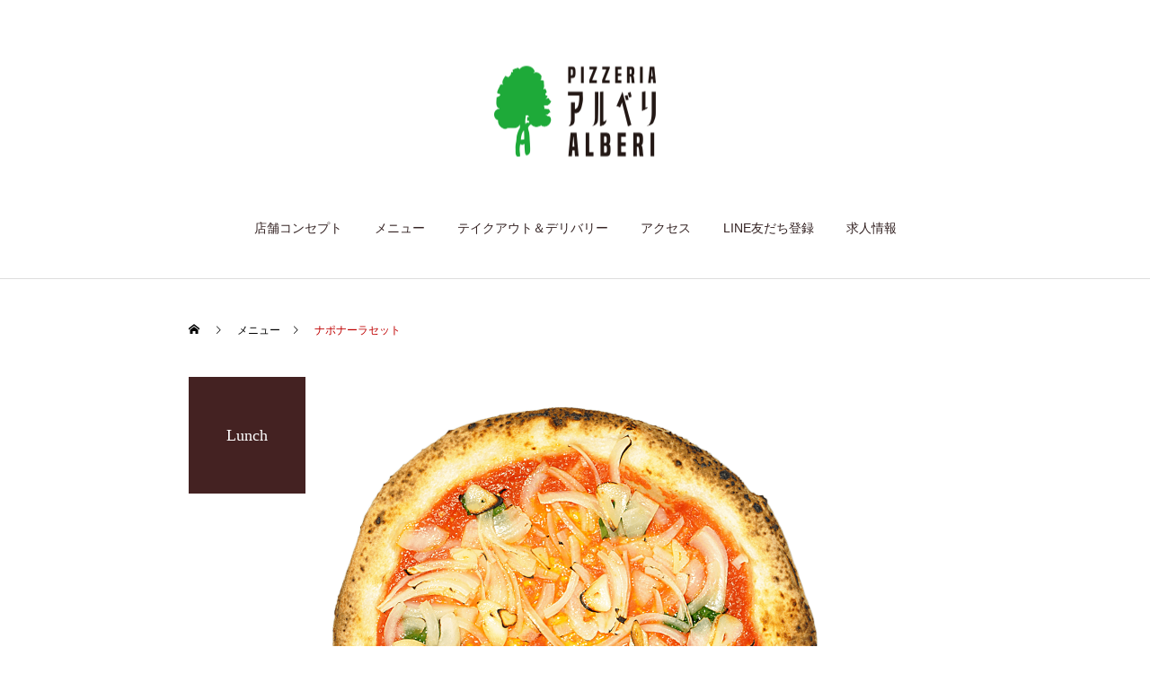

--- FILE ---
content_type: text/html; charset=UTF-8
request_url: https://pizzeria-alberi.com/menu/%E3%83%8A%E3%83%9D%E3%83%8A%E3%83%BC%E3%83%A9%E3%82%BB%E3%83%83%E3%83%88/
body_size: 11573
content:
<!DOCTYPE html>
<html class="pc" dir="ltr" lang="ja" prefix="og: https://ogp.me/ns#">
<head prefix="og: http://ogp.me/ns# fb: http://ogp.me/ns/fb#">
<meta charset="UTF-8">
<!--[if IE]><meta http-equiv="X-UA-Compatible" content="IE=edge"><![endif]-->
<meta name="viewport" content="width=device-width">

<meta name="description" content="手作りピザ、国内外のクラフトビール | 王子のイタリアン、ピッツェリア">
<link rel="pingback" href="https://pizzeria-alberi.com/struct/xmlrpc.php">

		<!-- All in One SEO 4.9.3 - aioseo.com -->
		<title>ナポナーラセット - ピッツェリア アルベリ</title>
	<meta name="robots" content="max-image-preview:large" />
	<link rel="canonical" href="https://pizzeria-alberi.com/menu/%e3%83%8a%e3%83%9d%e3%83%8a%e3%83%bc%e3%83%a9%e3%82%bb%e3%83%83%e3%83%88/" />
	<meta name="generator" content="All in One SEO (AIOSEO) 4.9.3" />
		<meta property="og:locale" content="ja_JP" />
		<meta property="og:site_name" content="ピッツェリア　アルベリ - 手作りピザ、国内外のクラフトビール | 王子のイタリアン、ピッツェリア" />
		<meta property="og:type" content="article" />
		<meta property="og:title" content="ナポナーラセット - ピッツェリア アルベリ" />
		<meta property="og:url" content="https://pizzeria-alberi.com/menu/%e3%83%8a%e3%83%9d%e3%83%8a%e3%83%bc%e3%83%a9%e3%82%bb%e3%83%83%e3%83%88/" />
		<meta property="article:published_time" content="2022-02-15T05:39:45+00:00" />
		<meta property="article:modified_time" content="2025-04-19T04:11:51+00:00" />
		<meta name="twitter:card" content="summary" />
		<meta name="twitter:title" content="ナポナーラセット - ピッツェリア アルベリ" />
		<script type="application/ld+json" class="aioseo-schema">
			{"@context":"https:\/\/schema.org","@graph":[{"@type":"BreadcrumbList","@id":"https:\/\/pizzeria-alberi.com\/menu\/%e3%83%8a%e3%83%9d%e3%83%8a%e3%83%bc%e3%83%a9%e3%82%bb%e3%83%83%e3%83%88\/#breadcrumblist","itemListElement":[{"@type":"ListItem","@id":"https:\/\/pizzeria-alberi.com#listItem","position":1,"name":"\u30db\u30fc\u30e0","item":"https:\/\/pizzeria-alberi.com","nextItem":{"@type":"ListItem","@id":"https:\/\/pizzeria-alberi.com\/menu\/#listItem","name":"\u30e1\u30cb\u30e5\u30fc"}},{"@type":"ListItem","@id":"https:\/\/pizzeria-alberi.com\/menu\/#listItem","position":2,"name":"\u30e1\u30cb\u30e5\u30fc","item":"https:\/\/pizzeria-alberi.com\/menu\/","nextItem":{"@type":"ListItem","@id":"https:\/\/pizzeria-alberi.com\/menu_category\/lunch\/#listItem","name":"Lunch"},"previousItem":{"@type":"ListItem","@id":"https:\/\/pizzeria-alberi.com#listItem","name":"\u30db\u30fc\u30e0"}},{"@type":"ListItem","@id":"https:\/\/pizzeria-alberi.com\/menu_category\/lunch\/#listItem","position":3,"name":"Lunch","item":"https:\/\/pizzeria-alberi.com\/menu_category\/lunch\/","nextItem":{"@type":"ListItem","@id":"https:\/\/pizzeria-alberi.com\/menu\/%e3%83%8a%e3%83%9d%e3%83%8a%e3%83%bc%e3%83%a9%e3%82%bb%e3%83%83%e3%83%88\/#listItem","name":"\u30ca\u30dd\u30ca\u30fc\u30e9\u30bb\u30c3\u30c8"},"previousItem":{"@type":"ListItem","@id":"https:\/\/pizzeria-alberi.com\/menu\/#listItem","name":"\u30e1\u30cb\u30e5\u30fc"}},{"@type":"ListItem","@id":"https:\/\/pizzeria-alberi.com\/menu\/%e3%83%8a%e3%83%9d%e3%83%8a%e3%83%bc%e3%83%a9%e3%82%bb%e3%83%83%e3%83%88\/#listItem","position":4,"name":"\u30ca\u30dd\u30ca\u30fc\u30e9\u30bb\u30c3\u30c8","previousItem":{"@type":"ListItem","@id":"https:\/\/pizzeria-alberi.com\/menu_category\/lunch\/#listItem","name":"Lunch"}}]},{"@type":"ItemPage","@id":"https:\/\/pizzeria-alberi.com\/menu\/%e3%83%8a%e3%83%9d%e3%83%8a%e3%83%bc%e3%83%a9%e3%82%bb%e3%83%83%e3%83%88\/#itempage","url":"https:\/\/pizzeria-alberi.com\/menu\/%e3%83%8a%e3%83%9d%e3%83%8a%e3%83%bc%e3%83%a9%e3%82%bb%e3%83%83%e3%83%88\/","name":"\u30ca\u30dd\u30ca\u30fc\u30e9\u30bb\u30c3\u30c8 - \u30d4\u30c3\u30c4\u30a7\u30ea\u30a2 \u30a2\u30eb\u30d9\u30ea","inLanguage":"ja","isPartOf":{"@id":"https:\/\/pizzeria-alberi.com\/#website"},"breadcrumb":{"@id":"https:\/\/pizzeria-alberi.com\/menu\/%e3%83%8a%e3%83%9d%e3%83%8a%e3%83%bc%e3%83%a9%e3%82%bb%e3%83%83%e3%83%88\/#breadcrumblist"},"image":{"@type":"ImageObject","url":"https:\/\/pizzeria-alberi.com\/struct\/wp-content\/uploads\/2022\/02\/eyecatch-naponara.png","@id":"https:\/\/pizzeria-alberi.com\/menu\/%e3%83%8a%e3%83%9d%e3%83%8a%e3%83%bc%e3%83%a9%e3%82%bb%e3%83%83%e3%83%88\/#mainImage","width":1720,"height":1200},"primaryImageOfPage":{"@id":"https:\/\/pizzeria-alberi.com\/menu\/%e3%83%8a%e3%83%9d%e3%83%8a%e3%83%bc%e3%83%a9%e3%82%bb%e3%83%83%e3%83%88\/#mainImage"},"datePublished":"2022-02-15T14:39:45+09:00","dateModified":"2025-04-19T13:11:51+09:00"},{"@type":"Organization","@id":"https:\/\/pizzeria-alberi.com\/#organization","name":"\u30d4\u30c3\u30c4\u30a7\u30ea\u30a2\u3000\u30a2\u30eb\u30d9\u30ea","description":"\u624b\u4f5c\u308a\u30d4\u30b6\u3001\u56fd\u5185\u5916\u306e\u30af\u30e9\u30d5\u30c8\u30d3\u30fc\u30eb | \u738b\u5b50\u306e\u30a4\u30bf\u30ea\u30a2\u30f3\u3001\u30d4\u30c3\u30c4\u30a7\u30ea\u30a2","url":"https:\/\/pizzeria-alberi.com\/"},{"@type":"WebSite","@id":"https:\/\/pizzeria-alberi.com\/#website","url":"https:\/\/pizzeria-alberi.com\/","name":"\u30d4\u30c3\u30c4\u30a7\u30ea\u30a2\u3000\u30a2\u30eb\u30d9\u30ea","description":"\u624b\u4f5c\u308a\u30d4\u30b6\u3001\u56fd\u5185\u5916\u306e\u30af\u30e9\u30d5\u30c8\u30d3\u30fc\u30eb | \u738b\u5b50\u306e\u30a4\u30bf\u30ea\u30a2\u30f3\u3001\u30d4\u30c3\u30c4\u30a7\u30ea\u30a2","inLanguage":"ja","publisher":{"@id":"https:\/\/pizzeria-alberi.com\/#organization"}}]}
		</script>
		<!-- All in One SEO -->

<meta property="og:type" content="article">
<meta property="og:url" content="https://pizzeria-alberi.com/menu/%E3%83%8A%E3%83%9D%E3%83%8A%E3%83%BC%E3%83%A9%E3%82%BB%E3%83%83%E3%83%88/">
<meta property="og:title" content="ナポナーラセット - ピッツェリア アルベリ">
<meta property="og:description" content="手作りピザ、国内外のクラフトビール | 王子のイタリアン、ピッツェリア">
<meta property="og:site_name" content="ピッツェリア　アルベリ">
<meta property="og:image" content="https://pizzeria-alberi.com/struct/wp-content/uploads/2022/02/eyecatch-naponara.png">
<meta property="og:image:secure_url" content="https://pizzeria-alberi.com/struct/wp-content/uploads/2022/02/eyecatch-naponara.png"> 
<meta property="og:image:width" content="1720"> 
<meta property="og:image:height" content="1200">
<meta name="twitter:card" content="summary">
<meta name="twitter:site" content="@Pizzeria_Alberi">
<meta name="twitter:creator" content="Pizzeria_Alberi">
<meta name="twitter:title" content="ナポナーラセット - ピッツェリア アルベリ">
<meta property="twitter:description" content="手作りピザ、国内外のクラフトビール | 王子のイタリアン、ピッツェリア">
<meta name="twitter:image:src" content="https://pizzeria-alberi.com/struct/wp-content/uploads/2022/02/eyecatch-naponara-250x250.png">
<link rel='dns-prefetch' href='//maxcdn.bootstrapcdn.com' />
<link rel="alternate" type="application/rss+xml" title="ピッツェリア　アルベリ &raquo; フィード" href="https://pizzeria-alberi.com/feed/" />
<link rel="alternate" type="application/rss+xml" title="ピッツェリア　アルベリ &raquo; コメントフィード" href="https://pizzeria-alberi.com/comments/feed/" />
<link rel='stylesheet' id='style-css' href='https://pizzeria-alberi.com/struct/wp-content/themes/haku_tcd080/style.css?ver=1.5.3' type='text/css' media='all' />
<link rel='stylesheet' id='sbi_styles-css' href='https://pizzeria-alberi.com/struct/wp-content/plugins/instagram-feed/css/sbi-styles.min.css?ver=6.10.0' type='text/css' media='all' />
<link rel='stylesheet' id='wp-block-library-css' href='https://pizzeria-alberi.com/struct/wp-includes/css/dist/block-library/style.min.css?ver=6.4.7' type='text/css' media='all' />
<link rel='stylesheet' id='aioseo/css/src/vue/standalone/blocks/table-of-contents/global.scss-css' href='https://pizzeria-alberi.com/struct/wp-content/plugins/all-in-one-seo-pack/dist/Lite/assets/css/table-of-contents/global.e90f6d47.css?ver=4.9.3' type='text/css' media='all' />
<style id='classic-theme-styles-inline-css' type='text/css'>
/*! This file is auto-generated */
.wp-block-button__link{color:#fff;background-color:#32373c;border-radius:9999px;box-shadow:none;text-decoration:none;padding:calc(.667em + 2px) calc(1.333em + 2px);font-size:1.125em}.wp-block-file__button{background:#32373c;color:#fff;text-decoration:none}
</style>
<style id='global-styles-inline-css' type='text/css'>
body{--wp--preset--color--black: #000000;--wp--preset--color--cyan-bluish-gray: #abb8c3;--wp--preset--color--white: #ffffff;--wp--preset--color--pale-pink: #f78da7;--wp--preset--color--vivid-red: #cf2e2e;--wp--preset--color--luminous-vivid-orange: #ff6900;--wp--preset--color--luminous-vivid-amber: #fcb900;--wp--preset--color--light-green-cyan: #7bdcb5;--wp--preset--color--vivid-green-cyan: #00d084;--wp--preset--color--pale-cyan-blue: #8ed1fc;--wp--preset--color--vivid-cyan-blue: #0693e3;--wp--preset--color--vivid-purple: #9b51e0;--wp--preset--gradient--vivid-cyan-blue-to-vivid-purple: linear-gradient(135deg,rgba(6,147,227,1) 0%,rgb(155,81,224) 100%);--wp--preset--gradient--light-green-cyan-to-vivid-green-cyan: linear-gradient(135deg,rgb(122,220,180) 0%,rgb(0,208,130) 100%);--wp--preset--gradient--luminous-vivid-amber-to-luminous-vivid-orange: linear-gradient(135deg,rgba(252,185,0,1) 0%,rgba(255,105,0,1) 100%);--wp--preset--gradient--luminous-vivid-orange-to-vivid-red: linear-gradient(135deg,rgba(255,105,0,1) 0%,rgb(207,46,46) 100%);--wp--preset--gradient--very-light-gray-to-cyan-bluish-gray: linear-gradient(135deg,rgb(238,238,238) 0%,rgb(169,184,195) 100%);--wp--preset--gradient--cool-to-warm-spectrum: linear-gradient(135deg,rgb(74,234,220) 0%,rgb(151,120,209) 20%,rgb(207,42,186) 40%,rgb(238,44,130) 60%,rgb(251,105,98) 80%,rgb(254,248,76) 100%);--wp--preset--gradient--blush-light-purple: linear-gradient(135deg,rgb(255,206,236) 0%,rgb(152,150,240) 100%);--wp--preset--gradient--blush-bordeaux: linear-gradient(135deg,rgb(254,205,165) 0%,rgb(254,45,45) 50%,rgb(107,0,62) 100%);--wp--preset--gradient--luminous-dusk: linear-gradient(135deg,rgb(255,203,112) 0%,rgb(199,81,192) 50%,rgb(65,88,208) 100%);--wp--preset--gradient--pale-ocean: linear-gradient(135deg,rgb(255,245,203) 0%,rgb(182,227,212) 50%,rgb(51,167,181) 100%);--wp--preset--gradient--electric-grass: linear-gradient(135deg,rgb(202,248,128) 0%,rgb(113,206,126) 100%);--wp--preset--gradient--midnight: linear-gradient(135deg,rgb(2,3,129) 0%,rgb(40,116,252) 100%);--wp--preset--font-size--small: 13px;--wp--preset--font-size--medium: 20px;--wp--preset--font-size--large: 36px;--wp--preset--font-size--x-large: 42px;--wp--preset--spacing--20: 0.44rem;--wp--preset--spacing--30: 0.67rem;--wp--preset--spacing--40: 1rem;--wp--preset--spacing--50: 1.5rem;--wp--preset--spacing--60: 2.25rem;--wp--preset--spacing--70: 3.38rem;--wp--preset--spacing--80: 5.06rem;--wp--preset--shadow--natural: 6px 6px 9px rgba(0, 0, 0, 0.2);--wp--preset--shadow--deep: 12px 12px 50px rgba(0, 0, 0, 0.4);--wp--preset--shadow--sharp: 6px 6px 0px rgba(0, 0, 0, 0.2);--wp--preset--shadow--outlined: 6px 6px 0px -3px rgba(255, 255, 255, 1), 6px 6px rgba(0, 0, 0, 1);--wp--preset--shadow--crisp: 6px 6px 0px rgba(0, 0, 0, 1);}:where(.is-layout-flex){gap: 0.5em;}:where(.is-layout-grid){gap: 0.5em;}body .is-layout-flow > .alignleft{float: left;margin-inline-start: 0;margin-inline-end: 2em;}body .is-layout-flow > .alignright{float: right;margin-inline-start: 2em;margin-inline-end: 0;}body .is-layout-flow > .aligncenter{margin-left: auto !important;margin-right: auto !important;}body .is-layout-constrained > .alignleft{float: left;margin-inline-start: 0;margin-inline-end: 2em;}body .is-layout-constrained > .alignright{float: right;margin-inline-start: 2em;margin-inline-end: 0;}body .is-layout-constrained > .aligncenter{margin-left: auto !important;margin-right: auto !important;}body .is-layout-constrained > :where(:not(.alignleft):not(.alignright):not(.alignfull)){max-width: var(--wp--style--global--content-size);margin-left: auto !important;margin-right: auto !important;}body .is-layout-constrained > .alignwide{max-width: var(--wp--style--global--wide-size);}body .is-layout-flex{display: flex;}body .is-layout-flex{flex-wrap: wrap;align-items: center;}body .is-layout-flex > *{margin: 0;}body .is-layout-grid{display: grid;}body .is-layout-grid > *{margin: 0;}:where(.wp-block-columns.is-layout-flex){gap: 2em;}:where(.wp-block-columns.is-layout-grid){gap: 2em;}:where(.wp-block-post-template.is-layout-flex){gap: 1.25em;}:where(.wp-block-post-template.is-layout-grid){gap: 1.25em;}.has-black-color{color: var(--wp--preset--color--black) !important;}.has-cyan-bluish-gray-color{color: var(--wp--preset--color--cyan-bluish-gray) !important;}.has-white-color{color: var(--wp--preset--color--white) !important;}.has-pale-pink-color{color: var(--wp--preset--color--pale-pink) !important;}.has-vivid-red-color{color: var(--wp--preset--color--vivid-red) !important;}.has-luminous-vivid-orange-color{color: var(--wp--preset--color--luminous-vivid-orange) !important;}.has-luminous-vivid-amber-color{color: var(--wp--preset--color--luminous-vivid-amber) !important;}.has-light-green-cyan-color{color: var(--wp--preset--color--light-green-cyan) !important;}.has-vivid-green-cyan-color{color: var(--wp--preset--color--vivid-green-cyan) !important;}.has-pale-cyan-blue-color{color: var(--wp--preset--color--pale-cyan-blue) !important;}.has-vivid-cyan-blue-color{color: var(--wp--preset--color--vivid-cyan-blue) !important;}.has-vivid-purple-color{color: var(--wp--preset--color--vivid-purple) !important;}.has-black-background-color{background-color: var(--wp--preset--color--black) !important;}.has-cyan-bluish-gray-background-color{background-color: var(--wp--preset--color--cyan-bluish-gray) !important;}.has-white-background-color{background-color: var(--wp--preset--color--white) !important;}.has-pale-pink-background-color{background-color: var(--wp--preset--color--pale-pink) !important;}.has-vivid-red-background-color{background-color: var(--wp--preset--color--vivid-red) !important;}.has-luminous-vivid-orange-background-color{background-color: var(--wp--preset--color--luminous-vivid-orange) !important;}.has-luminous-vivid-amber-background-color{background-color: var(--wp--preset--color--luminous-vivid-amber) !important;}.has-light-green-cyan-background-color{background-color: var(--wp--preset--color--light-green-cyan) !important;}.has-vivid-green-cyan-background-color{background-color: var(--wp--preset--color--vivid-green-cyan) !important;}.has-pale-cyan-blue-background-color{background-color: var(--wp--preset--color--pale-cyan-blue) !important;}.has-vivid-cyan-blue-background-color{background-color: var(--wp--preset--color--vivid-cyan-blue) !important;}.has-vivid-purple-background-color{background-color: var(--wp--preset--color--vivid-purple) !important;}.has-black-border-color{border-color: var(--wp--preset--color--black) !important;}.has-cyan-bluish-gray-border-color{border-color: var(--wp--preset--color--cyan-bluish-gray) !important;}.has-white-border-color{border-color: var(--wp--preset--color--white) !important;}.has-pale-pink-border-color{border-color: var(--wp--preset--color--pale-pink) !important;}.has-vivid-red-border-color{border-color: var(--wp--preset--color--vivid-red) !important;}.has-luminous-vivid-orange-border-color{border-color: var(--wp--preset--color--luminous-vivid-orange) !important;}.has-luminous-vivid-amber-border-color{border-color: var(--wp--preset--color--luminous-vivid-amber) !important;}.has-light-green-cyan-border-color{border-color: var(--wp--preset--color--light-green-cyan) !important;}.has-vivid-green-cyan-border-color{border-color: var(--wp--preset--color--vivid-green-cyan) !important;}.has-pale-cyan-blue-border-color{border-color: var(--wp--preset--color--pale-cyan-blue) !important;}.has-vivid-cyan-blue-border-color{border-color: var(--wp--preset--color--vivid-cyan-blue) !important;}.has-vivid-purple-border-color{border-color: var(--wp--preset--color--vivid-purple) !important;}.has-vivid-cyan-blue-to-vivid-purple-gradient-background{background: var(--wp--preset--gradient--vivid-cyan-blue-to-vivid-purple) !important;}.has-light-green-cyan-to-vivid-green-cyan-gradient-background{background: var(--wp--preset--gradient--light-green-cyan-to-vivid-green-cyan) !important;}.has-luminous-vivid-amber-to-luminous-vivid-orange-gradient-background{background: var(--wp--preset--gradient--luminous-vivid-amber-to-luminous-vivid-orange) !important;}.has-luminous-vivid-orange-to-vivid-red-gradient-background{background: var(--wp--preset--gradient--luminous-vivid-orange-to-vivid-red) !important;}.has-very-light-gray-to-cyan-bluish-gray-gradient-background{background: var(--wp--preset--gradient--very-light-gray-to-cyan-bluish-gray) !important;}.has-cool-to-warm-spectrum-gradient-background{background: var(--wp--preset--gradient--cool-to-warm-spectrum) !important;}.has-blush-light-purple-gradient-background{background: var(--wp--preset--gradient--blush-light-purple) !important;}.has-blush-bordeaux-gradient-background{background: var(--wp--preset--gradient--blush-bordeaux) !important;}.has-luminous-dusk-gradient-background{background: var(--wp--preset--gradient--luminous-dusk) !important;}.has-pale-ocean-gradient-background{background: var(--wp--preset--gradient--pale-ocean) !important;}.has-electric-grass-gradient-background{background: var(--wp--preset--gradient--electric-grass) !important;}.has-midnight-gradient-background{background: var(--wp--preset--gradient--midnight) !important;}.has-small-font-size{font-size: var(--wp--preset--font-size--small) !important;}.has-medium-font-size{font-size: var(--wp--preset--font-size--medium) !important;}.has-large-font-size{font-size: var(--wp--preset--font-size--large) !important;}.has-x-large-font-size{font-size: var(--wp--preset--font-size--x-large) !important;}
.wp-block-navigation a:where(:not(.wp-element-button)){color: inherit;}
:where(.wp-block-post-template.is-layout-flex){gap: 1.25em;}:where(.wp-block-post-template.is-layout-grid){gap: 1.25em;}
:where(.wp-block-columns.is-layout-flex){gap: 2em;}:where(.wp-block-columns.is-layout-grid){gap: 2em;}
.wp-block-pullquote{font-size: 1.5em;line-height: 1.6;}
</style>
<link rel='stylesheet' id='ctf_styles-css' href='https://pizzeria-alberi.com/struct/wp-content/plugins/custom-twitter-feeds/css/ctf-styles.min.css?ver=2.3.1' type='text/css' media='all' />
<link rel='stylesheet' id='cff-css' href='https://pizzeria-alberi.com/struct/wp-content/plugins/custom-facebook-feed/assets/css/cff-style.min.css?ver=4.3.4' type='text/css' media='all' />
<link rel='stylesheet' id='sb-font-awesome-css' href='https://maxcdn.bootstrapcdn.com/font-awesome/4.7.0/css/font-awesome.min.css?ver=6.4.7' type='text/css' media='all' />
<script type="text/javascript" src="https://pizzeria-alberi.com/struct/wp-includes/js/jquery/jquery.min.js?ver=3.7.1" id="jquery-core-js"></script>
<script type="text/javascript" src="https://pizzeria-alberi.com/struct/wp-includes/js/jquery/jquery-migrate.min.js?ver=3.4.1" id="jquery-migrate-js"></script>
<link rel="https://api.w.org/" href="https://pizzeria-alberi.com/wp-json/" /><link rel='shortlink' href='https://pizzeria-alberi.com/?p=128' />
<link rel="alternate" type="application/json+oembed" href="https://pizzeria-alberi.com/wp-json/oembed/1.0/embed?url=https%3A%2F%2Fpizzeria-alberi.com%2Fmenu%2F%25e3%2583%258a%25e3%2583%259d%25e3%2583%258a%25e3%2583%25bc%25e3%2583%25a9%25e3%2582%25bb%25e3%2583%2583%25e3%2583%2588%2F" />
<link rel="alternate" type="text/xml+oembed" href="https://pizzeria-alberi.com/wp-json/oembed/1.0/embed?url=https%3A%2F%2Fpizzeria-alberi.com%2Fmenu%2F%25e3%2583%258a%25e3%2583%259d%25e3%2583%258a%25e3%2583%25bc%25e3%2583%25a9%25e3%2582%25bb%25e3%2583%2583%25e3%2583%2588%2F&#038;format=xml" />

<link rel="stylesheet" href="https://pizzeria-alberi.com/struct/wp-content/themes/haku_tcd080/css/design-plus.css?ver=1.5.3">
<link rel="stylesheet" href="https://pizzeria-alberi.com/struct/wp-content/themes/haku_tcd080/css/sns-botton.css?ver=1.5.3">
<link rel="stylesheet" media="screen and (max-width:1001px)" href="https://pizzeria-alberi.com/struct/wp-content/themes/haku_tcd080/css/responsive.css?ver=1.5.3">
<link rel="stylesheet" media="screen and (max-width:1001px)" href="https://pizzeria-alberi.com/struct/wp-content/themes/haku_tcd080/css/footer-bar.css?ver=1.5.3">

<script src="https://pizzeria-alberi.com/struct/wp-content/themes/haku_tcd080/js/jquery.easing.1.4.js?ver=1.5.3"></script>
<script src="https://pizzeria-alberi.com/struct/wp-content/themes/haku_tcd080/js/jscript.js?ver=1.5.3"></script>
<script src="https://pizzeria-alberi.com/struct/wp-content/themes/haku_tcd080/js/comment.js?ver=1.5.3"></script>

<link rel="stylesheet" href="https://pizzeria-alberi.com/struct/wp-content/themes/haku_tcd080/js/simplebar.css?ver=1.5.3">
<script src="https://pizzeria-alberi.com/struct/wp-content/themes/haku_tcd080/js/simplebar.min.js?ver=1.5.3"></script>


<script src="https://pizzeria-alberi.com/struct/wp-content/themes/haku_tcd080/js/header_fix.js?ver=1.5.3"></script>
<script src="https://pizzeria-alberi.com/struct/wp-content/themes/haku_tcd080/js/header_fix_mobile.js?ver=1.5.3"></script>


<style type="text/css">

body, input, textarea { font-family: Arial, "Hiragino Sans", "ヒラギノ角ゴ ProN", "Hiragino Kaku Gothic ProN", "游ゴシック", YuGothic, "メイリオ", Meiryo, sans-serif; }

.rich_font, .p-vertical { font-family: Arial, "Hiragino Sans", "ヒラギノ角ゴ ProN", "Hiragino Kaku Gothic ProN", "游ゴシック", YuGothic, "メイリオ", Meiryo, sans-serif; font-weight:500; }

.rich_font_type1 { font-family: Arial, "Hiragino Kaku Gothic ProN", "ヒラギノ角ゴ ProN W3", "メイリオ", Meiryo, sans-serif; }
.rich_font_type2 { font-family: Arial, "Hiragino Sans", "ヒラギノ角ゴ ProN", "Hiragino Kaku Gothic ProN", "游ゴシック", YuGothic, "メイリオ", Meiryo, sans-serif; font-weight:500; }
.rich_font_type3 { font-family: "Times New Roman" , "游明朝" , "Yu Mincho" , "游明朝体" , "YuMincho" , "ヒラギノ明朝 Pro W3" , "Hiragino Mincho Pro" , "HiraMinProN-W3" , "HGS明朝E" , "ＭＳ Ｐ明朝" , "MS PMincho" , serif; font-weight:500; }

.post_content, #next_prev_post { font-family: Arial, "Hiragino Sans", "ヒラギノ角ゴ ProN", "Hiragino Kaku Gothic ProN", "游ゴシック", YuGothic, "メイリオ", Meiryo, sans-serif; }

#top_logo a { color:#ffffff; }
#top_logo a:hover { color:#cccccc; }
#lang_button li a { font-size:14px; color:#cccccc !important; }
#lang_button li.active a, #lang_button li a:hover { color:#ffffff !important; }
.pc .header_fix #header { background:rgba(255,255,255,1); }
.pc .header_fix #fixed_header_logo a, .pc .header_fix #global_menu > ul > li > a { color:#443333; }
.pc .header_fix #fixed_header_logo a:hover, .pc .header_fix #global_menu > ul > li > a:hover, .pc .header_fix #global_menu > ul > li.megamenu_parent.active_button > a { color:#776666; }
.mobile #header, .mobie #header.active, .mobile .header_fix #header { background:rgba(255,255,255,1); border:none; }
.mobile #header_logo .logo a, #menu_button:before, #lang_mobile_button:before { color:#000000; }
.mobile #header_logo .logo a:hover, #menu_button:hover:before, #lang_mobile_button:hover:before, #lang_mobile_button.active:before { color:#cccccc; }

#global_menu > ul > li > a, #header_social_link li a, #header_logo .logo a { color:#332222; }
#global_menu > ul > li.current-menu-item > a, #global_menu > ul > li > a:hover, #header_social_link li a:hover:before, #global_menu > ul > li.megamenu_parent.active_button > a, #header_logo .logo a:hover, #global_menu > ul > li.active > a { color:#bf0000; }
#global_menu ul ul a { color:#FFFFFF; background:#443333; }
#global_menu ul ul a:hover { background:#665555; }
#global_menu ul ul li.menu-item-has-children > a:before { color:#FFFFFF; }
#drawer_menu { background:#222222; }
#mobile_menu a, .mobile #lang_button a { color:#ffffff; background:#222222; border-bottom:1px solid #444444; }
#mobile_menu li li a { color:#ffffff; background:#333333; }
#mobile_menu a:hover, #drawer_menu .close_button:hover, #mobile_menu .child_menu_button:hover, .mobile #lang_button a:hover { color:#ffffff; background:#00314a; }
#mobile_menu li li a:hover { color:#ffffff; }

.megamenu_product_category_list { background:rgba(34,34,34,0.7); }
.megamenu_product_category_list .title { font-size:18px; }
.megamenu_product_category_list .catch { font-size:14px; }
.megamenu_blog_list { background:rgba(34,34,34,0.7); }
.megamenu_blog_slider .title { font-size:14px; }
#footer_button a { color:#ffffff !important; background:#000000; }
#footer_button a:hover { color:#ffffff !important; background:#999999; }
#return_top a:before { color:#ffffff; }
#return_top a { background:#443333; }
#return_top a:hover { background:#bf0000; }
#footer_menu_bottom { border-top:1px solid rgba(68,51,51,0.3); }

.author_profile a.avatar img, .animate_image img, .animate_background .image, #recipe_archive .blur_image {
  width:100%; height:auto;
  -webkit-transition: transform  0.75s ease;
  transition: transform  0.75s ease;
}
.author_profile a.avatar:hover img, .animate_image:hover img, .animate_background:hover .image, #recipe_archive a:hover .blur_image {
  -webkit-transform: scale(1.2);
  transform: scale(1.2);
}




a { color:#000; }

#comment_headline, .tcd_category_list a:hover, .tcd_category_list .child_menu_button:hover, #post_title_area .post_meta a:hover,
.cardlink_title a:hover, #recent_post .item a:hover, .comment a:hover, .comment_form_wrapper a:hover, .author_profile a:hover, .author_profile .author_link li a:hover:before, #post_meta_bottom a:hover,
#searchform .submit_button:hover:before, .styled_post_list1 a:hover .title_area, .styled_post_list1 a:hover .date, .p-dropdown__title:hover:after, .p-dropdown__list li a:hover, #menu_button:hover:before,
  { color: #332222; }

#post_pagination p, #comment_tab li.active a
  { background-color: #332222; }

#post_pagination p
  { border-color: #332222; }

a:hover, #header_logo a:hover, .megamenu_blog_list a:hover .title, #footer a:hover, #footer_social_link li a:hover:before, #bread_crumb a:hover, #bread_crumb li.home a:hover:after, #bread_crumb, #bread_crumb li.last, #next_prev_post a:hover, body.single-news #next_prev_post a:hover,
#single_author_title_area .author_link li a:hover:before, .megamenu_blog_list .menu_area a:hover, .megamenu_blog_list .menu_area li.active a, .single_copy_title_url_btn:hover, .p-dropdown__list li a:hover, .p-dropdown__title:hover
  { color: #bf0000; }

#submit_comment:hover, #cancel_comment_reply a:hover, #wp-calendar #prev a:hover, #wp-calendar #next a:hover, #wp-calendar td a:hover, #p_readmore .button:hover, .page_navi a:hover, #post_pagination a:hover,
.c-pw__btn:hover, #post_pagination a:hover, #comment_tab li a:hover
  { background-color: #bf0000; }

#comment_textarea textarea:focus, .c-pw__box-input:focus, .page_navi a:hover, #post_pagination a:hover
  { border-color: #bf0000; }
.post_content a { color:#ffffff; }
.post_content a:hover { color:#ffffff; }

#global_menu > ul > li > a {
  padding: 0 18px !important;
}

.index_free_space.cb_contents.num5.type2 {
  padding: 10px 0;
}

#footer a {
  color: #443333;
}

.index_design_content3 a:before {
  background: linear-gradient(to bottom, rgba(255, 255, 255, 0) 0%, rgba(255, 255, 255, 1) 100%) !important;
}

.top-twitter {
  height: 600px !important;
}

#top-twitter-and-facebook {
  margin-right: 0 !important;
  margin-left: 0 !important;
}

.toppage-sns-title {
  font-size: 150%;
  font-weight: bold;
  padding: 1em 0.5em;
  border-top: solid 1px #332222;
  border-bottom: solid 1px #332222;
  margin-bottom: 1em;
  line-height: 1.6;
}

@media (max-width: 1001px) {
  .top-twitter {
    height: 300px !important;
  }
  #header_logo .logo {
    width: calc(100% - 60px);
  }
  #header_logo .mobile_logo_image {
    display: inline-block;
    right: auto;
    width: auto;
    height: 40px;
  }
}

.styled_h2 {
  font-size:22px !important; text-align:left; color:#000000;   border-top:1px solid #222222;
  border-bottom:1px solid #222222;
  border-left:0px solid #222222;
  border-right:0px solid #222222;
  padding:30px 0px 30px 0px !important;
  margin:0px 0px 30px !important;
}
.styled_h3 {
  font-size:20px !important; text-align:left; color:#000000;   border-top:2px solid #222222;
  border-bottom:1px solid #dddddd;
  border-left:0px solid #dddddd;
  border-right:0px solid #dddddd;
  padding:30px 0px 30px 20px !important;
  margin:0px 0px 30px !important;
}
.styled_h4 {
  font-size:18px !important; text-align:left; color:#000000;   border-top:0px solid #dddddd;
  border-bottom:0px solid #dddddd;
  border-left:2px solid #222222;
  border-right:0px solid #dddddd;
  padding:10px 0px 10px 15px !important;
  margin:0px 0px 30px !important;
}
.styled_h5 {
  font-size:16px !important; text-align:left; color:#000000;   border-top:0px solid #dddddd;
  border-bottom:0px solid #dddddd;
  border-left:0px solid #dddddd;
  border-right:0px solid #dddddd;
  padding:15px 15px 15px 15px !important;
  margin:0px 0px 30px !important;
}
.q_custom_button1 { background: #535353; color: #ffffff !important; border-color: #535353 !important; }
.q_custom_button1:hover, .q_custom_button1:focus { background: #7d7d7d; color: #ffffff !important; border-color: #7d7d7d !important; }
.q_custom_button2 { background: #535353; color: #ffffff !important; border-color: #535353 !important; }
.q_custom_button2:hover, .q_custom_button2:focus { background: #7d7d7d; color: #ffffff !important; border-color: #7d7d7d !important; }
.q_custom_button3 { background: #535353; color: #ffffff !important; border-color: #535353 !important; }
.q_custom_button3:hover, .q_custom_button3:focus { background: #7d7d7d; color: #ffffff !important; border-color: #7d7d7d !important; }
.speech_balloon_left1 .speach_balloon_text { background-color: #ffdfdf; border-color: #ffdfdf; color: #000000 }
.speech_balloon_left1 .speach_balloon_text::before { border-right-color: #ffdfdf }
.speech_balloon_left1 .speach_balloon_text::after { border-right-color: #ffdfdf }
.speech_balloon_left2 .speach_balloon_text { background-color: #ffffff; border-color: #ff5353; color: #000000 }
.speech_balloon_left2 .speach_balloon_text::before { border-right-color: #ff5353 }
.speech_balloon_left2 .speach_balloon_text::after { border-right-color: #ffffff }
.speech_balloon_right1 .speach_balloon_text { background-color: #ccf4ff; border-color: #ccf4ff; color: #000000 }
.speech_balloon_right1 .speach_balloon_text::before { border-left-color: #ccf4ff }
.speech_balloon_right1 .speach_balloon_text::after { border-left-color: #ccf4ff }
.speech_balloon_right2 .speach_balloon_text { background-color: #ffffff; border-color: #0789b5; color: #000000 }
.speech_balloon_right2 .speach_balloon_text::before { border-left-color: #0789b5 }
.speech_balloon_right2 .speach_balloon_text::after { border-left-color: #ffffff }
.qt_google_map .pb_googlemap_custom-overlay-inner { background:#000000; color:#ffffff; }
.qt_google_map .pb_googlemap_custom-overlay-inner::after { border-color:#000000 transparent transparent transparent; }
</style>

<style id="current-page-style" type="text/css">
#product_title_area .title { font-size:28px; }
#product_title_area .desc { font-size:16px; }
#product_image_area .headline { font-size:18px; color:#ffffff; background:#442222; }
#related_product .headline { font-size:18px; color:#ffffff; background:#442222; }
#related_product .title { font-size:18px; }
@media screen and (max-width:750px) {
  #product_title_area .title { font-size:20px; }
  #product_title_area .desc { font-size:14px; }
  #product_image_area .headline { font-size:15px; }
  #related_product .headline { font-size:15px; }
  #related_product .title { font-size:15px; }
}
#site_wrap { display:none; }
#site_loader_overlay {
  background:#ffffff;
  opacity: 1;
  position: fixed;
  top: 0px;
  left: 0px;
  width: 100%;
  height: 100%;
  width: 100vw;
  height: 100vh;
  z-index: 99999;
}
#site_loader_logo { position:relative; width:100%; height:100%; }
#site_loader_logo_inner {
  position:absolute; text-align:center; width:100%;
  top:50%; -ms-transform: translateY(-50%); -webkit-transform: translateY(-50%); transform: translateY(-50%);
}
#site_loader_logo img.mobile { display:none; }
#site_loader_logo_inner p { margin-top:20px; line-height:2; }
@media screen and (max-width:750px) {
  #site_loader_logo.has_mobile_logo img.pc { display:none; }
  #site_loader_logo.has_mobile_logo img.mobile { display:inline; }
}
#site_loader_logo_inner .message { text-align:left; margin:30px auto 0; display:table; }
#site_loader_logo_inner .message.type2 { text-align:center; }
#site_loader_logo_inner .message.type3 { text-align:right; }
#site_loader_logo_inner .message_inner { display:inline; line-height:1.5; margin:0; }
@media screen and (max-width:750px) {
  #site_loader_logo .message { margin:23px auto 0; }
}

/* ----- animation ----- */
#site_loader_logo .logo_image { opacity:0; }
#site_loader_logo .message { opacity:0; }
#site_loader_logo.active .logo_image {
  -webkit-animation: opacityAnimation 1.4s ease forwards 0.5s;
  animation: opacityAnimation 1.4s ease forwards 0.5s;
}
#site_loader_logo.active .message {
  -webkit-animation: opacityAnimation 1.4s ease forwards 1.5s;
  animation: opacityAnimation 1.4s ease forwards 1.5s;
}
#site_loader_logo_inner .text { display:inline; }
#site_loader_logo_inner .dot_animation_wrap { display:inline; margin:0 0 0 4px; position:absolute; }
#site_loader_logo_inner .dot_animation { display:inline; }
#site_loader_logo_inner i {
  width:2px; height:2px; margin:0 4px 0 0; border-radius:100%;
  display:inline-block; background:#000;
  -webkit-animation: loading-dots-middle-dots 0.5s linear infinite; -ms-animation: loading-dots-middle-dots 0.5s linear infinite; animation: loading-dots-middle-dots 0.5s linear infinite;
}
#site_loader_logo_inner i:first-child {
  opacity: 0;
  -webkit-animation: loading-dots-first-dot 0.5s infinite; -ms-animation: loading-dots-first-dot 0.5s linear infinite; animation: loading-dots-first-dot 0.5s linear infinite;
  -webkit-transform: translate(-4px); -ms-transform: translate(-4px); transform: translate(-4px);
}
#site_loader_logo_inner i:last-child {
  -webkit-animation: loading-dots-last-dot 0.5s linear infinite; -ms-animation: loading-dots-last-dot 0.5s linear infinite; animation: loading-dots-last-dot 0.5s linear infinite;
}
@-webkit-keyframes loading-dots-fadein{
  100% { opacity:1; }
}
@keyframes loading-dots-fadein{
  100% { opacity:1; }
}
@-webkit-keyframes loading-dots-first-dot {
  100% { -webkit-transform:translate(6px); -ms-transform:translate(6px); transform:translate(6px); opacity:1; }
}
@keyframes loading-dots-first-dot {
  100% {-webkit-transform:translate(6px);-ms-transform:translate(6px); transform:translate(6px); opacity:1; }
}
@-webkit-keyframes loading-dots-middle-dots { 
  100% { -webkit-transform:translate(6px); -ms-transform:translate(6px); transform:translate(6px) }
}
@keyframes loading-dots-middle-dots {
  100% { -webkit-transform:translate(6px); -ms-transform:translate(6px); transform:translate(6px) }
}
@-webkit-keyframes loading-dots-last-dot {
  100% { -webkit-transform:translate(6px); -ms-transform:translate(6px); transform:translate(6px); opacity:0; }
}
@keyframes loading-dots-last-dot {
  100% { -webkit-transform:translate(6px); -ms-transform:translate(6px); transform:translate(6px); opacity:0; }
}
#site_loader_animation {
  width: 48px;
  height: 48px;
  font-size: 10px;
  text-indent: -9999em;
  position: fixed;
  top: 0;
  left: 0;
	right: 0;
	bottom: 0;
	margin: auto;
  border: 3px solid rgba(0,0,0,0.2);
  border-top-color: #000000;
  border-radius: 50%;
  -webkit-animation: loading-circle 1.1s infinite linear;
  animation: loading-circle 1.1s infinite linear;
}
@-webkit-keyframes loading-circle {
  0% { -webkit-transform: rotate(0deg); transform: rotate(0deg); }
  100% { -webkit-transform: rotate(360deg); transform: rotate(360deg); }
}
@media only screen and (max-width: 767px) {
	#site_loader_animation { width: 30px; height: 30px; }
}
@keyframes loading-circle {
  0% { -webkit-transform: rotate(0deg); transform: rotate(0deg); }
  100% { -webkit-transform: rotate(360deg); transform: rotate(360deg); }
}
#site_loader_logo_inner .message { font-size:16px; color:#000000; }
@media screen and (max-width:750px) {
  #site_loader_logo_inner .message { font-size:14px; }
}
</style>

<script type="text/javascript">
jQuery(document).ready(function($){

  $('.megamenu_blog_slider').slick({
    infinite: true,
    dots: false,
    arrows: false,
    slidesToShow: 3,
    slidesToScroll: 1,
    swipeToSlide: true,
    touchThreshold: 20,
    adaptiveHeight: false,
    pauseOnHover: true,
    autoplay: false,
    fade: false,
    easing: 'easeOutExpo',
    speed: 700,
    autoplaySpeed: 5000
  });
  $('.megamenu_blog_slider_wrap .prev_item').on('click', function() {
    $(this).closest('.megamenu_blog_slider_wrap').find('.megamenu_blog_slider').slick('slickPrev');
  });
  $('.megamenu_blog_slider_wrap .next_item').on('click', function() {
    $(this).closest('.megamenu_blog_slider_wrap').find('.megamenu_blog_slider').slick('slickNext');
  });

});
</script>
<script type="text/javascript">
jQuery(document).ready(function($){

  if (location.hash && location.hash != '#') {
    var $button = $('#category_button a[href="'+location.hash+'"]');
    if ($button.length) {
      $button.click();
    }
  }

  $(window).on('scroll load', function(i) {
    var scTop = $(this).scrollTop();
    var scBottom = scTop + $(this).height();
    $('.product_animate_item').each( function(i) {
      var thisPos = $(this).offset().top + 200;
      if ( thisPos < scBottom ) {
        $(this).addClass('active');
      }
    });
  });

});
</script>
<div id="fb-root"></div>
<script async defer crossorigin="anonymous" src="https://connect.facebook.net/ja_JP/sdk.js#xfbml=1&version=v13.0" nonce="BJrCOTj3"></script></head>
<body id="body" class="product-template-default single single-product postid-128 use_header_fix use_mobile_header_fix">


<div id="container">

 <header id="header">

  <div id="header_logo">
   <div class="logo">
 <a href="https://pizzeria-alberi.com/" title="ピッツェリア　アルベリ">
    <img class="pc_logo_image type1 tcd-lazy" src="" alt="ピッツェリア　アルベリ" title="ピッツェリア　アルベリ" width="180" height="101" data-src="https://pizzeria-alberi.com/struct/wp-content/uploads/2022/02/logo-2.png?1768951867">
      <img class="mobile_logo_image tcd-lazy" src="" alt="ピッツェリア　アルベリ" title="ピッツェリア　アルベリ" width="230" height="50" data-src="https://pizzeria-alberi.com/struct/wp-content/uploads/2022/02/logo.png?1768951867">
   </a>
</div>

  </div>
  
<h2 id="fixed_header_logo">
 <a href="https://pizzeria-alberi.com/" title="ピッツェリア　アルベリ">
    <img class="image tcd-lazy" src="" alt="ピッツェリア　アルベリ" title="ピッツェリア　アルベリ" width="90" height="50" data-src="https://pizzeria-alberi.com/struct/wp-content/uploads/2022/02/logo-2-small.png?1768951867">
   </a>
</h2>

  
    <a href="#" id="menu_button"><span>メニュー</span></a>
  <nav id="global_menu">
   <ul id="menu-%e3%83%a1%e3%82%a4%e3%83%b3%e3%83%a1%e3%83%8b%e3%83%a5%e3%83%bc" class="menu"><li id="menu-item-51" class="menu-item menu-item-type-post_type menu-item-object-page menu-item-51 "><a href="https://pizzeria-alberi.com/concept/">店舗コンセプト</a></li>
<li id="menu-item-26" class="menu-item menu-item-type-custom menu-item-object-custom menu-item-has-children menu-item-26 "><a href="/menu/" class="megamenu_button" data-megamenu="js-megamenu26">メニュー</a>
<ul class="sub-menu">
	<li id="menu-item-352" class="menu-item menu-item-type-taxonomy menu-item-object-product_category menu-item-352 "><a href="https://pizzeria-alberi.com/menu_category/%e6%9c%9f%e9%96%93%e9%99%90%e5%ae%9a/">期間限定</a></li>
	<li id="menu-item-71" class="menu-item menu-item-type-taxonomy menu-item-object-product_category menu-item-71 "><a href="https://pizzeria-alberi.com/menu_category/pizza/">Pizza</a></li>
	<li id="menu-item-72" class="menu-item menu-item-type-taxonomy menu-item-object-product_category menu-item-72 "><a href="https://pizzeria-alberi.com/menu_category/side-menu-and-drink/">Side menu &amp; Drink</a></li>
	<li id="menu-item-84" class="menu-item menu-item-type-taxonomy menu-item-object-product_category current-product-ancestor current-menu-parent current-product-parent menu-item-84 "><a href="https://pizzeria-alberi.com/menu_category/lunch/">Lunch</a></li>
</ul>
</li>
<li id="menu-item-58" class="menu-item menu-item-type-post_type menu-item-object-page menu-item-58 "><a href="https://pizzeria-alberi.com/delivery-and-takeout/">テイクアウト＆デリバリー</a></li>
<li id="menu-item-50" class="menu-item menu-item-type-post_type menu-item-object-page menu-item-50 "><a href="https://pizzeria-alberi.com/%e3%82%a2%e3%82%af%e3%82%bb%e3%82%b9/">アクセス</a></li>
<li id="menu-item-59" class="menu-item menu-item-type-post_type menu-item-object-page menu-item-59 "><a href="https://pizzeria-alberi.com/line%e5%8f%8b%e3%81%a0%e3%81%a1%e7%99%bb%e9%8c%b2%e3%81%a7%e3%81%8a%e3%83%88%e3%82%af%e3%81%aa%e3%82%af%e3%83%bc%e3%83%9d%e3%83%b3%e3%83%97%e3%83%ac%e3%82%bc%e3%83%b3%e3%83%88%ef%bc%81/">LINE友だち登録</a></li>
<li id="menu-item-52" class="menu-item menu-item-type-post_type menu-item-object-page menu-item-52 "><a href="https://pizzeria-alberi.com/%e6%b1%82%e4%ba%ba%e6%83%85%e5%a0%b1/">求人情報</a></li>
</ul>  </nav>
  
  
  <div class="megamenu_product_category_list" id="js-megamenu26">
 <div class="megamenu_product_category_list_inner clearfix">

  <div class="category_list clearfix">
      <article class="item">
    <a data-anchor="#product_cat17" class="clearfix animate_background cat_id17" href="https://pizzeria-alberi.com/menu/#product_cat17">
     <div class="image_wrap">
      <div class="image tcd-lazy" style="background:url() no-repeat center center; background-size:cover;" data-bg="url(https://pizzeria-alberi.com/struct/wp-content/uploads/2022/02/bg-mega-menu-limited.jpg)"></div>
     </div>
     <p class="title rich_font" style="background: -moz-linear-gradient(top,  rgba(0,0,0,1) 0%, rgba(0,0,0,0) 100%); background: -webkit-linear-gradient(top,  rgba(0,0,0,1) 0%,rgba(0,0,0,0) 100%); background: linear-gradient(to bottom,  rgba(0,0,0,1) 0%,rgba(0,0,0,0) 100%);"><span>期間限定</span></p>
         </a>
   </article>
      <article class="item">
    <a data-anchor="#product_cat12" class="clearfix animate_background cat_id12" href="https://pizzeria-alberi.com/menu/#product_cat12">
     <div class="image_wrap">
      <div class="image tcd-lazy" style="background:url() no-repeat center center; background-size:cover;" data-bg="url(https://pizzeria-alberi.com/struct/wp-content/uploads/2022/02/bg-mega-menu-pizza.jpg)"></div>
     </div>
     <p class="title rich_font" style="background: -moz-linear-gradient(top,  rgba(0,0,0,1) 0%, rgba(0,0,0,0) 100%); background: -webkit-linear-gradient(top,  rgba(0,0,0,1) 0%,rgba(0,0,0,0) 100%); background: linear-gradient(to bottom,  rgba(0,0,0,1) 0%,rgba(0,0,0,0) 100%);"><span>Pizza</span></p>
         </a>
   </article>
      <article class="item">
    <a data-anchor="#product_cat13" class="clearfix animate_background cat_id13" href="https://pizzeria-alberi.com/menu/#product_cat13">
     <div class="image_wrap">
      <div class="image tcd-lazy" style="background:url() no-repeat center center; background-size:cover;" data-bg="url(https://pizzeria-alberi.com/struct/wp-content/uploads/2022/02/bg-mega-menu-sidemenu.jpg)"></div>
     </div>
     <p class="title rich_font" style="background: -moz-linear-gradient(top,  rgba(0,0,0,1) 0%, rgba(0,0,0,0) 100%); background: -webkit-linear-gradient(top,  rgba(0,0,0,1) 0%,rgba(0,0,0,0) 100%); background: linear-gradient(to bottom,  rgba(0,0,0,1) 0%,rgba(0,0,0,0) 100%);"><span>Side menu &amp; Drink</span></p>
         </a>
   </article>
      <article class="item">
    <a data-anchor="#product_cat15" class="clearfix animate_background cat_id15" href="https://pizzeria-alberi.com/menu/#product_cat15">
     <div class="image_wrap">
      <div class="image tcd-lazy" style="background:url() no-repeat center center; background-size:cover;" data-bg="url(https://pizzeria-alberi.com/struct/wp-content/uploads/2022/02/bg-mega-menu-lunch.jpg)"></div>
     </div>
     <p class="title rich_font" style="background: -moz-linear-gradient(top,  rgba(0,0,0,1) 0%, rgba(0,0,0,0) 100%); background: -webkit-linear-gradient(top,  rgba(0,0,0,1) 0%,rgba(0,0,0,0) 100%); background: linear-gradient(to bottom,  rgba(0,0,0,1) 0%,rgba(0,0,0,0) 100%);"><span>Lunch</span></p>
         </a>
   </article>
     </div>

 </div>
</div>

 </header>

 
<div id="main_contents" class="clearfix">

 <div id="main_col">

  <div id="bread_crumb">

<ul class="clearfix" itemscope itemtype="http://schema.org/BreadcrumbList">
 <li itemprop="itemListElement" itemscope itemtype="http://schema.org/ListItem" class="home"><a itemprop="item" href="https://pizzeria-alberi.com/"><span itemprop="name">ホーム</span></a><meta itemprop="position" content="1"></li>
 <li itemprop="itemListElement" itemscope itemtype="http://schema.org/ListItem"><a itemprop="item" href="https://pizzeria-alberi.com/menu/"><span itemprop="name">メニュー</span></a><meta itemprop="position" content="2"></li>
 <li class="last" itemprop="itemListElement" itemscope itemtype="http://schema.org/ListItem"><span itemprop="name">ナポナーラセット</span><meta itemprop="position" content="3"></li>
</ul>

</div>

  
    <div id="product_image_area">
      <h2 class="headline rich_font_type3"><span>Lunch</span></h2>
         <div class="image tcd-lazy" style="background:url() no-repeat center center; background-size:cover;" data-bg="url(https://pizzeria-alberi.com/struct/wp-content/uploads/2022/02/eyecatch-naponara.png)"></div>
     </div>

    <div id="product_title_area">
   <h1 class="title product_animate_item rich_font_type3 entry-title">ナポナーラセット</h1>
       <p class="desc rich_font product_animate_item">ナポナーラピッツァ+ドリンク<br>
<br>
−ソース−<br>
トマトソース<br>
<br>
−トッピング−<br>
オニオン、バジル、ガーリック、<br>
オリーブオイル<br>
<br>
¥1000</p>
     </div>

  <div id="product_content_wrap">

   
  </div><!-- END #menu_content_wrap -->

    <div id="related_product">
   <h3 class="headline rich_font product_animate_item"><span>こんなメニューもいかがですか？</span></h3>
   <div class="post_list clearfix">
        <article class="item product_animate_item">
     <a class="link animate_background" href="https://pizzeria-alberi.com/menu/%e3%83%9e%e3%83%ab%e3%82%b2%e3%83%aa%e3%83%bc%e3%82%bf%e3%82%bb%e3%83%83%e3%83%88/">
      <div class="image_wrap">
       <div class="image tcd-lazy" style="background:url() no-repeat center center; background-size:cover;" data-bg="url(https://pizzeria-alberi.com/struct/wp-content/uploads/2022/02/eyecatch-margherita-600x600.png)"></div>
      </div>
      <h3 class="title rich_font_type3"><span>マルゲリータセット</span></h3>
     </a>
    </article>
        <article class="item product_animate_item">
     <a class="link animate_background" href="https://pizzeria-alberi.com/menu/%e3%83%9e%e3%83%a8%e3%82%b3%e3%83%bc%e3%83%b3%e3%82%bb%e3%83%83%e3%83%88/">
      <div class="image_wrap">
       <div class="image tcd-lazy" style="background:url() no-repeat center center; background-size:cover;" data-bg="url(https://pizzeria-alberi.com/struct/wp-content/uploads/2022/02/eyecatch-mayo-corn-600x600.png)"></div>
      </div>
      <h3 class="title rich_font_type3"><span>マヨコーンセット</span></h3>
     </a>
    </article>
        <article class="item product_animate_item">
     <a class="link animate_background" href="https://pizzeria-alberi.com/menu/%e3%82%a2%e3%83%b3%e3%83%81%e3%83%a7%e3%83%93%e3%82%bb%e3%83%83%e3%83%88/">
      <div class="image_wrap">
       <div class="image tcd-lazy" style="background:url() no-repeat center center; background-size:cover;" data-bg="url(https://pizzeria-alberi.com/struct/wp-content/uploads/2022/02/eyecatch-anchobi-1-600x600.png)"></div>
      </div>
      <h3 class="title rich_font_type3"><span>アンチョビセット</span></h3>
     </a>
    </article>
        <article class="item product_animate_item">
     <a class="link animate_background" href="https://pizzeria-alberi.com/menu/%e3%82%b8%e3%82%a7%e3%83%8e%e3%83%99%e3%83%bc%e3%82%bc%e3%82%bb%e3%83%83%e3%83%88/">
      <div class="image_wrap">
       <div class="image tcd-lazy" style="background:url() no-repeat center center; background-size:cover;" data-bg="url(https://pizzeria-alberi.com/struct/wp-content/uploads/2022/02/eyecatch-genovese-600x600.png)"></div>
      </div>
      <h3 class="title rich_font_type3"><span>ジェノベーゼセット</span></h3>
     </a>
    </article>
       </div><!-- END .post_list -->
  </div><!-- END #related_product -->
  
  
 </div><!-- END #main_col -->

</div><!-- END #main_contents -->


  <footer id="footer">

  
  <div id="footer_inner">

      <div id="footer_logo">
    
<h3 class="logo">
 <a href="https://pizzeria-alberi.com/" title="ピッツェリア　アルベリ">
    <img class="pc_logo_image tcd-lazy" src="" alt="ピッツェリア　アルベリ" title="ピッツェリア　アルベリ" width="230" height="50" data-src="https://pizzeria-alberi.com/struct/wp-content/uploads/2022/02/logo.png?1768951867">
      <img class="mobile_logo_image tcd-lazy" src="" alt="ピッツェリア　アルベリ" title="ピッツェリア　アルベリ" width="230" height="50" data-src="https://pizzeria-alberi.com/struct/wp-content/uploads/2022/02/logo.png?1768951867">
   </a>
</h3>

   </div>
   
         <div id="footer_menu" class="footer_menu">
    <ul id="menu-%e3%83%a1%e3%82%a4%e3%83%b3%e3%83%a1%e3%83%8b%e3%83%a5%e3%83%bc-1" class="menu"><li class="menu-item menu-item-type-post_type menu-item-object-page menu-item-51 "><a href="https://pizzeria-alberi.com/concept/">店舗コンセプト</a></li>
<li class="menu-item menu-item-type-custom menu-item-object-custom menu-item-26 "><a href="/menu/">メニュー</a></li>
<li class="menu-item menu-item-type-post_type menu-item-object-page menu-item-58 "><a href="https://pizzeria-alberi.com/delivery-and-takeout/">テイクアウト＆デリバリー</a></li>
<li class="menu-item menu-item-type-post_type menu-item-object-page menu-item-50 "><a href="https://pizzeria-alberi.com/%e3%82%a2%e3%82%af%e3%82%bb%e3%82%b9/">アクセス</a></li>
<li class="menu-item menu-item-type-post_type menu-item-object-page menu-item-59 "><a href="https://pizzeria-alberi.com/line%e5%8f%8b%e3%81%a0%e3%81%a1%e7%99%bb%e9%8c%b2%e3%81%a7%e3%81%8a%e3%83%88%e3%82%af%e3%81%aa%e3%82%af%e3%83%bc%e3%83%9d%e3%83%b3%e3%83%97%e3%83%ac%e3%82%bc%e3%83%b3%e3%83%88%ef%bc%81/">LINE友だち登録</a></li>
<li class="menu-item menu-item-type-post_type menu-item-object-page menu-item-52 "><a href="https://pizzeria-alberi.com/%e6%b1%82%e4%ba%ba%e6%83%85%e5%a0%b1/">求人情報</a></li>
</ul>   </div>
   
   
         <ul id="footer_social_link" class="clearfix">
    <li class="insta"><a href="https://www.instagram.com/pizzeria_alberi/" rel="nofollow" target="_blank" title="Instagram"><span>Instagram</span></a></li>    <li class="twitter"><a href="https://twitter.com/Pizzeria_Alberi" rel="nofollow" target="_blank" title="Twitter"><span>Twitter</span></a></li>    <li class="facebook"><a href="https://www.facebook.com/Pizzeria-Alberi-935805659832807/" rel="nofollow" target="_blank" title="Facebook"><span>Facebook</span></a></li>            <li class="contact"><a href="mailto:sunrise.sunset.moonshine@gmail.com" rel="nofollow" target="_blank" title="Contact"><span>Contact</span></a></li>       </ul>
   
  <div id="footer_text" style="position:relative;z-index:2;text-align:center;line-height:1.5;padding:3em 1em 0;">
    <p>東京都北区王子1-23-3　伊勢佐ビル1Ｆ<br>
    <strong style="font-weight:normal;">王子駅近くのピザ・イタリアン</strong></p>
  </div>


  </div><!-- END #footer_inner -->

      <div id="footer_menu_bottom" class="footer_menu">
   <ul id="menu-%e3%83%95%e3%83%83%e3%82%bf%e3%83%bc%e6%9c%80%e4%b8%8b%e9%83%a8" class="menu"><li id="menu-item-197" class="menu-item menu-item-type-post_type menu-item-object-page menu-item-privacy-policy menu-item-197 "><a rel="privacy-policy" href="https://pizzeria-alberi.com/privacy-policy/">プライバシーポリシー</a></li>
</ul>  </div>
  
    <div id="footer_overlay" style="background:rgba(255,255,255,0.5);"></div>
  
    <div class="footer_bg_image pc tcd-lazy" style="background:url() no-repeat center center; background-size:cover;" data-bg="url(https://pizzeria-alberi.com/struct/wp-content/uploads/2022/02/full-width-02-scaled.jpg)"></div>
      <div class="footer_bg_image mobile tcd-lazy" style="background:url() no-repeat center center; background-size:cover;" data-bg="url(https://pizzeria-alberi.com/struct/wp-content/uploads/2022/02/full-width-02-scaled.jpg)"></div>
  
 </footer>

 <p id="copyright" style="color:#ffffff; background:#000000;">Copyright © 2022 PIZZERIA ALBERI All rights Reserved.</p>

 
 <div id="return_top">
  <a href="#body"><span>PAGE TOP</span></a>
 </div>

 
</div><!-- #container -->

<div id="drawer_menu">
  <nav>
  <ul id="mobile_menu" class="menu"><li class="menu-item menu-item-type-post_type menu-item-object-page menu-item-51 "><a href="https://pizzeria-alberi.com/concept/">店舗コンセプト</a></li>
<li class="menu-item menu-item-type-custom menu-item-object-custom menu-item-has-children menu-item-26 "><a href="/menu/" class="megamenu_button" data-megamenu="js-megamenu26">メニュー</a>
<ul class="sub-menu">
	<li class="menu-item menu-item-type-taxonomy menu-item-object-product_category menu-item-352 "><a href="https://pizzeria-alberi.com/menu_category/%e6%9c%9f%e9%96%93%e9%99%90%e5%ae%9a/">期間限定</a></li>
	<li class="menu-item menu-item-type-taxonomy menu-item-object-product_category menu-item-71 "><a href="https://pizzeria-alberi.com/menu_category/pizza/">Pizza</a></li>
	<li class="menu-item menu-item-type-taxonomy menu-item-object-product_category menu-item-72 "><a href="https://pizzeria-alberi.com/menu_category/side-menu-and-drink/">Side menu &amp; Drink</a></li>
	<li class="menu-item menu-item-type-taxonomy menu-item-object-product_category current-product-ancestor current-menu-parent current-product-parent menu-item-84 "><a href="https://pizzeria-alberi.com/menu_category/lunch/">Lunch</a></li>
</ul>
</li>
<li class="menu-item menu-item-type-post_type menu-item-object-page menu-item-58 "><a href="https://pizzeria-alberi.com/delivery-and-takeout/">テイクアウト＆デリバリー</a></li>
<li class="menu-item menu-item-type-post_type menu-item-object-page menu-item-50 "><a href="https://pizzeria-alberi.com/%e3%82%a2%e3%82%af%e3%82%bb%e3%82%b9/">アクセス</a></li>
<li class="menu-item menu-item-type-post_type menu-item-object-page menu-item-59 "><a href="https://pizzeria-alberi.com/line%e5%8f%8b%e3%81%a0%e3%81%a1%e7%99%bb%e9%8c%b2%e3%81%a7%e3%81%8a%e3%83%88%e3%82%af%e3%81%aa%e3%82%af%e3%83%bc%e3%83%9d%e3%83%b3%e3%83%97%e3%83%ac%e3%82%bc%e3%83%b3%e3%83%88%ef%bc%81/">LINE友だち登録</a></li>
<li class="menu-item menu-item-type-post_type menu-item-object-page menu-item-52 "><a href="https://pizzeria-alberi.com/%e6%b1%82%e4%ba%ba%e6%83%85%e5%a0%b1/">求人情報</a></li>
</ul> </nav>
  <div id="mobile_banner">
   </div><!-- END #header_mobile_banner -->
</div>

<script>
jQuery(document).ready(function($){

    setTimeout(function(){
    $("#page_header span").each(function(i){
      $(this).delay(i * 100).queue(function(next) {
        $(this).addClass('animate');
        next();
      });
    });
  }, 500);
  });
</script>


<!-- Custom Facebook Feed JS -->
<script type="text/javascript">var cffajaxurl = "https://pizzeria-alberi.com/struct/wp-admin/admin-ajax.php";
var cfflinkhashtags = "true";
</script>
<!-- Instagram Feed JS -->
<script type="text/javascript">
var sbiajaxurl = "https://pizzeria-alberi.com/struct/wp-admin/admin-ajax.php";
</script>
<link rel="stylesheet" id="slick-style-css" href="https://pizzeria-alberi.com/struct/wp-content/themes/haku_tcd080/js/slick.css?ver=1.0.0" type="text/css" media="all">
<script type="text/javascript" src="https://pizzeria-alberi.com/struct/wp-includes/js/comment-reply.min.js?ver=6.4.7" id="comment-reply-js" async="async" data-wp-strategy="async"></script>
<script type="text/javascript" src="https://pizzeria-alberi.com/struct/wp-content/plugins/custom-facebook-feed/assets/js/cff-scripts.min.js?ver=4.3.4" id="cffscripts-js"></script>
<script type="text/javascript" src="https://pizzeria-alberi.com/struct/wp-content/themes/haku_tcd080/js/lazyload.js?ver=1.5.3" id="tcd-lazyload-js"></script>
<script type="text/javascript" src="https://pizzeria-alberi.com/struct/wp-content/themes/haku_tcd080/js/slick.min.js?ver=1.0.0" id="slick-script-js"></script>
</body>
</html>